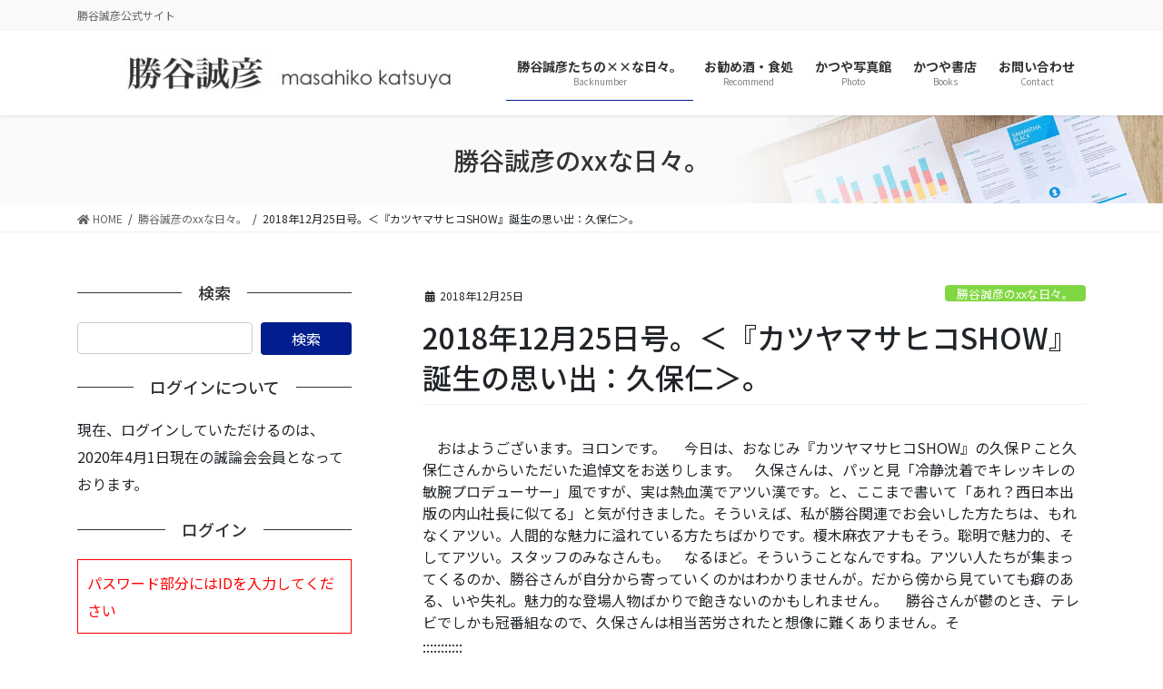

--- FILE ---
content_type: text/html; charset=UTF-8
request_url: https://katsuyamasahiko.jp/wp-admin/admin-ajax.php
body_size: -26
content:
1002955.333552675eaa03b30d72c0a61f0c7e21

--- FILE ---
content_type: text/html; charset=utf-8
request_url: https://www.google.com/recaptcha/api2/aframe
body_size: 267
content:
<!DOCTYPE HTML><html><head><meta http-equiv="content-type" content="text/html; charset=UTF-8"></head><body><script nonce="hrwwhVhTiQGkKyJm-qxluw">/** Anti-fraud and anti-abuse applications only. See google.com/recaptcha */ try{var clients={'sodar':'https://pagead2.googlesyndication.com/pagead/sodar?'};window.addEventListener("message",function(a){try{if(a.source===window.parent){var b=JSON.parse(a.data);var c=clients[b['id']];if(c){var d=document.createElement('img');d.src=c+b['params']+'&rc='+(localStorage.getItem("rc::a")?sessionStorage.getItem("rc::b"):"");window.document.body.appendChild(d);sessionStorage.setItem("rc::e",parseInt(sessionStorage.getItem("rc::e")||0)+1);localStorage.setItem("rc::h",'1769034658792');}}}catch(b){}});window.parent.postMessage("_grecaptcha_ready", "*");}catch(b){}</script></body></html>